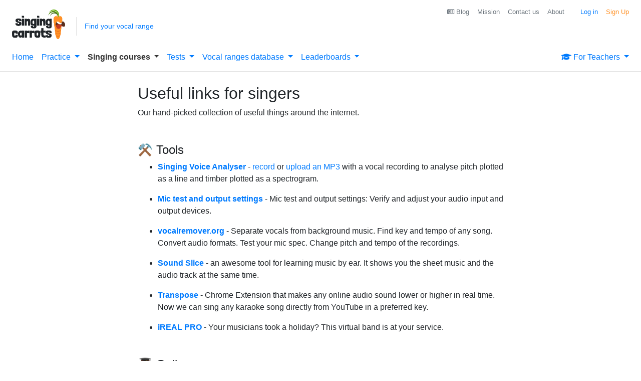

--- FILE ---
content_type: application/javascript
request_url: https://singingcarrots.com/js/resources.js
body_size: -435
content:
window.addEventListener("load",function(){$("a.link-resource").click(function(a){ga("send","event","link-resource",a.target.id);gtag("event",a.target.id,{category:"Resources"});return!0});$("a.link-lesson").each(function(){window._isUserAuthenticated?window._hasAccessToAllRoundVocalist||$(this).attr("href","#").click(function(a){a.preventDefault();$("#div-upgrade-modal").modal("show")}):$(this).attr("href","#").click(function(a){a.preventDefault();$("#div-modal-login-to-continue").modal("show")})})});